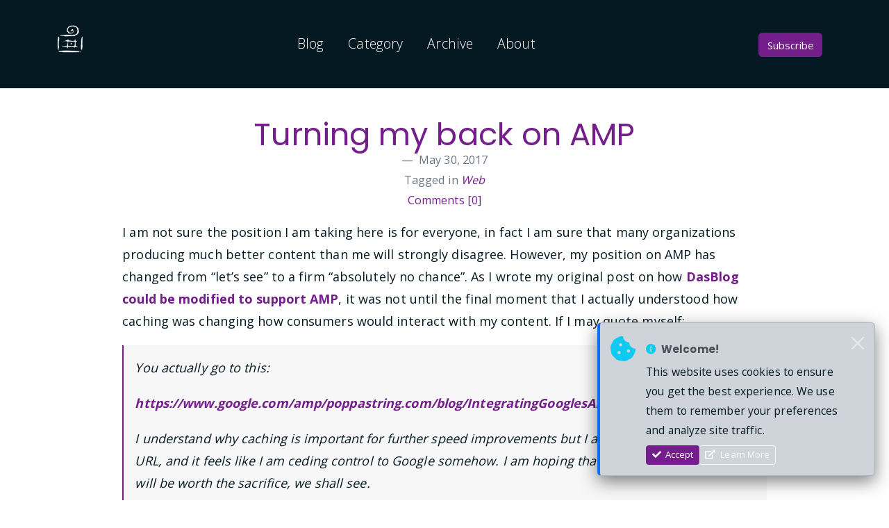

--- FILE ---
content_type: text/html; charset=utf-8
request_url: https://www.poppastring.com/blog/turning-my-back-on-amp
body_size: 9938
content:

<!DOCTYPE html>
<html lang='en-us'>
<head>
    <meta charset="utf-8" />
    <meta http-equiv="content-language" content="en-us">
    <meta name="viewport" content="width=device-width, initial-scale=1.0" />

    
<title>Turning my back on AMP</title>
<meta name="description" content="I am not sure the position I am taking here is for everyone, in fact I am sure ..." />
<meta name="keywords" content="Web" />
<meta name="author" content="Mark Downie" />
<meta name="copyright" content="Mark Downie" />
<link rel="shortcut icon" href="https://www.poppastring.com/blog/theme/fruit/favicon.ico" />
<base href="https://www.poppastring.com/blog/">
<link href="https://www.poppastring.com/blog/turning-my-back-on-amp" rel="canonical">
<link rel="microsummary" type="application/x.microsummary+xml" href="https://www.poppastring.com/blog/site/microsummary" />
    
<link rel="alternate" type="application/rss+xml" title="The most persistent function of this site is a platform to talk about software and technology, and the various ways it can transform the lives of everyday people." href="https://www.poppastring.com/blog/feed/rss" />
<link rel="EditURI" type="application/rsd+xml" title="RSD" href="https://www.poppastring.com/blog/feed/rsd" />
    
<meta name="twitter:card" content="summary" />
<meta name="twitter:site" content="@poppastring" />
<meta name="twitter:creator" content="@poppastring" />
<meta name="twitter:title" content="Turning my back on AMP" />
<meta name="twitter:description" content="I am not sure the position I am taking here is for everyone, in fact I am sure ..." />
<meta name="twitter:image" content="https://www.poppastring.com/images/mark-downie-poppastring.jpg" />
    <meta property="og:url" content="https://www.poppastring.com/blog/turning-my-back-on-amp" />
<meta property="og:title" content="Turning my back on AMP" />
<meta property="og:image" content="https://www.poppastring.com/images/mark-downie-poppastring.jpg" />
<meta property="og:description" content="I am not sure the position I am taking here is for everyone, in fact I am sure ..." />
<meta property="og:video" content="" />
<meta property="og:type" content="article" />
    
<script type="application/ld+json">
    {
    "@context": "http://schema.org",
    "@type": "BlogPosting",
    "headline": "Turning my back on AMP",
    "description": "I am not sure the position I am taking here is for everyone, in fact I am sure ...",
    "url": "https://www.poppastring.com/blog/turning-my-back-on-amp",
    "image": "https://www.poppastring.com/images/mark-downie-poppastring.jpg"
    }
</script>

    
	<link href="https://github.com/poppastring" rel="me" type="text/html">
	<link href="https://twitter.com/poppastring" rel="me" type="text/html">
	<link href="https://www.linkedin.com/in/markdownie" rel="me" type="text/html">
	<link href="https://bsky.app/profile/poppastring.com" rel="me" type="text/html">
	<link href="https://devblogs.microsoft.com/visualstudio/author/madowniemicrosoft-com" rel="me" type="text/html">

    <link href="https://fonts.googleapis.com/css?family=Open+Sans:300,400,700" rel="stylesheet">
    <link href="https://fonts.googleapis.com/css?family=Poppins:400,700&display=swap" rel="stylesheet">

    <link rel="stylesheet" href="/blog/lib/bootstrap/5.3.3/css/bootstrap.min.css" />
    <link rel="stylesheet" href="theme/fruit/assets/css/all.min.css">
    <link rel="stylesheet" href="theme/fruit/assets/css/owl.carousel.css">
    <link rel="stylesheet" href="theme/fruit/assets/css/magnific-popup.css">
    <link rel="stylesheet" href="theme/fruit/assets/css/animate.css">
    <link rel="stylesheet" href="theme/fruit/assets/css/meanmenu.min.css">
    <link rel="stylesheet" href="theme/fruit/assets/css/responsive.css">
    
    <link rel="stylesheet" href="/blog/dist/enlighterjs.min.css" />

    
<link rel="stylesheet" href="/blog/css/site.css" />
<link rel="stylesheet" href="https://www.poppastring.com/blog/theme/fruit/custom.css" />

</head>

<!-- Google tag (gtag.js) -->
<script async src="https://www.googletagmanager.com/gtag/js?id=G-74ZMZ5YS6F"></script>
<script>
  window.dataLayer = window.dataLayer || [];
  function gtag(){dataLayer.push(arguments);}
  gtag('js', new Date());

  gtag('config', 'G-74ZMZ5YS6F');
</script>

<body>

    <div class="top-header-area-all">
        <div class="container">
            <div class="row">
                <div class="col-lg-12 col-sm-12 text-center">
                    <div class="main-menu-wrap">
                        <div class="site-logo">
                            <a href="/">
                                <img src="./theme/fruit/assets/img/poppastring_ccon_130x130_WHT.png" alt="Mark Downie">
                            </a>
                        </div>

                        <nav class="main-menu">
                            <ul>
                                <li><a href="/blog" >Blog</a></li>
                                <li><a href="/blog/category">Category</a></li>
                                <li><a href="/blog/archive">Archive</a></li>
                                <li><a href="/about">About</a></li>

                                

                                <li>
                                    <div class="header-icons">
                                        <a class="shopping-cart" href="/blog/feed/rss">
                                        <button type="submit" class="btn btn-primary btn-block">Subscribe</button>
                                        </a>
                                    </div>
                                </li>
                            </ul>
                        </nav>

                        <div class="mobile-menu"></div>

                    </div>
                </div>
            </div>
        </div>
    </div>

    


<div class="latest-news mt-25 mb-150">
    

<style>
#cookieConsent {
    position: fixed;
    bottom: 20px;
    right: 20px;
    max-width: 400px;
    z-index: 9999;
    box-shadow: 0 8px 24px rgba(0,0,0,0.5);
    border-left: 4px solid var(--bs-primary);
    animation: slideIn 0.5s ease-out;
    display: none;
}
    
#cookieConsent.show {
    display: block !important;
}
    
    @keyframes slideIn {
        from {
            transform: translateX(450px);
            opacity: 0;
        }
        to {
            transform: translateX(0);
            opacity: 1;
        }
    }
    
    @keyframes fadeOut {
        from {
            opacity: 1;
            transform: translateX(0);
        }
        to {
            opacity: 0;
            transform: translateX(450px);
        }
    }
    
    .cookie-consent-closing {
        animation: fadeOut 0.3s ease-out forwards;
    }
    
    @media (max-width: 768px) {
        #cookieConsent {
            bottom: 0;
            right: 0;
            left: 0;
            max-width: 100%;
            border-radius: 0;
            border-left: none;
            border-top: 4px solid var(--bs-primary);
        }
        
        @keyframes slideIn {
            from {
                transform: translateY(100%);
                opacity: 0;
            }
            to {
                transform: translateY(0);
                opacity: 1;
            }
        }
        
        @keyframes fadeOut {
            from {
                opacity: 1;
                transform: translateY(0);
            }
            to {
                opacity: 0;
                transform: translateY(100%);
            }
        }
    }
</style>
<div id="cookieConsent" class="alert alert-dark alert-dismissible fade" role="alert" data-cookie-string=".AspNet.Consent=yes; expires=Sun, 24 Jan 2027 16:24:42 GMT; path=/; secure; samesite=none">
    <div class="d-flex align-items-start">
        <i class="fas fa-cookie-bite fa-2x text-info me-3 flex-shrink-0" style="margin-top: 4px;"></i>
        <div class="flex-grow-1">
            <h6 class="alert-heading fw-bold mb-2">
                <i class="fas fa-info-circle me-1 text-info"></i> Welcome!
            </h6>
            <p class="mb-2 small">
                This website uses cookies to ensure you get the best experience. 
                We use them to remember your preferences and analyze site traffic.
            </p>
            <div class="d-flex gap-2 flex-wrap">
                <button type="button" class="btn btn-primary btn-sm accept-policy">
                    <i class="fas fa-check me-1"></i> Accept
                </button>
                <a href="http://cookiesandyou.com/" target="_blank" rel="noopener noreferrer" class="btn btn-outline-light btn-sm">
                    <i class="fas fa-external-link-alt me-1"></i> Learn More
                </a>
            </div>
        </div>
        <button type="button" class="btn-close btn-close-white ms-2 flex-shrink-0" aria-label="Close"></button>
    </div>
</div>
<script>
    document.addEventListener('DOMContentLoaded', function() {
        var cookieConsent = document.getElementById('cookieConsent');
        
        if (!cookieConsent) return;
        
        var acceptButton = cookieConsent.querySelector('.accept-policy');
        var closeButton = cookieConsent.querySelector('.btn-close');
        var cookieString = cookieConsent.getAttribute('data-cookie-string');
        
        if (!acceptButton || !closeButton) return;
        
        function closeBanner() {
            if (cookieString) {
                document.cookie = cookieString;
            }
            
            cookieConsent.classList.add('cookie-consent-closing');
            cookieConsent.classList.remove('show');
            
            setTimeout(function() {
                cookieConsent.style.display = 'none';
            }, 300);
        }
        
        acceptButton.addEventListener("click", function (event) {
            event.preventDefault();
            event.stopPropagation();
            closeBanner();
        });
        
        closeButton.addEventListener("click", function (event) {
            event.preventDefault();
            event.stopPropagation();
            closeBanner();
        });
        
        setTimeout(function() {
            cookieConsent.classList.add('show');
        }, 500);
    });
</script>

    <div class="container">
        <div class="row">
            <div class="col-md-10 offset-md-1">
                

        
<div class="row">
    <div class="col-lg-2"></div>
    <div class="col-lg-8">
        <figure class="text-center">
            <h1><a href="https://www.poppastring.com/blog/turning-my-back-on-amp">Turning my back on AMP</a></h1>
            <figcaption class="blockquote-footer">
                <span class="dbc-post-date">May 30, 2017</span><br />
                Tagged in <cite title="Source Title"> <span class="dbc-span-category"><a href='https://www.poppastring.com/blog/category/web' class='dbc-a-category'>Web</a></span></cite><br />
                <a href="https://www.poppastring.com/blog/turning-my-back-on-amp/comments#comments-start" class="dbc-comment-on-post-link">Comments [0]</a>
            </figcaption>
        </figure>
    </div>
    <div class="col-lg-2"></div>
</div>

<div class="col-lg-12">
    <div class="dbc-post-content"><p>I am not sure the position I am taking here is for everyone, in fact I am sure that many organizations producing much better content than me will strongly disagree. However, my position on AMP has changed from “let’s see” to a firm “absolutely no chance”. As I wrote my original post on how <a href="https://www.poppastring.com/blog/IntegratingGooglesAMPProject.aspx">DasBlog could be modified to support AMP</a>, it was not until the final moment that I actually understood how caching was changing how consumers would interact with my content. If I may quote myself:</p> <blockquote> <p><em>You actually go to this:</em>  <p><a href="https://www.google.com/amp/poppastring.com/blog/IntegratingGooglesAMPProject.aspx?amp=1/"><em>https://www.google.com/amp/poppastring.com/blog/IntegratingGooglesAMPProject.aspx?amp=1/</em></a>  <p><em>I understand why caching is important for further speed improvements but I am very protective of my URL, and it feels like I am ceding control to Google somehow. I am hoping that the promised SEO bump will be worth the sacrifice, we shall see.</em></p></blockquote> <p>So that is awful, what else?</p> <p>One of my knee jerk reactions to hearing <em>“Open Source”</em> attached to a project is to assume that the community has selected and is indeed driving a particular change, and that notion is not even close to the truth, and its frankly naïve conjecture.</p> <p>The worst problem with AMP is that it has happily eschewed the most important standard on the web, HTML, for something else. This alternate HTML forced me to either rewrite all my content (going back 10 plus years) or create a ham-fisted HttpModule that modified my content on demand. Then, without a hint of irony, compels you to remove your own JavaScript files (because they are bad and slow) and include alternate JavaScript library, the only difference is that but Google controls it.</p> <p>My conclusion is that we can do fast, mobile web apps without AMP, the <a href="https://www.poppastring.com/blog/IntegratingGooglesAMPProject.aspx">techniques are well documented</a> and losing control of your URL is not worth the caching benefits.</p></div>
</div>

<div class="col-lg-12">
    <hr>
</div>

<div class="col-lg-12">
    <strong>Share on </strong><a class="dasblog-a-share-bluesky" href="https://bsky.app/intent/compose?text=Turning%20my%20back%20on%20AMP%20https%3A%2F%2Fwww.poppastring.com%2Fblog%2Fturning-my-back-on-amp">BlueSky</a> <a class="dasblog-a-share-twitter" href="https://twitter.com/intent/tweet?url=https%3A%2F%2Fwww.poppastring.com%2Fblog%2Fturning-my-back-on-amp&amp;amp;text=Turning%20my%20back%20on%20AMP&amp;amp;via=poppastring&#x2B;%23Web">Twitter</a> <a class="dasblog-a-share-facebook" href="https://facebook.com/sharer.php?u=https%3A%2F%2Fwww.poppastring.com%2Fblog%2Fturning-my-back-on-amp">Facebook</a> <a class="dasblog-a-share-linkedin" href="https://www.linkedin.com/sharing/share-offsite/?url=https%3A%2F%2Fwww.poppastring.com%2Fblog%2Fturning-my-back-on-amp">LinkedIn</a>
</div>



<div class="col-lg-12">
    

    <hr />
    <!-- Success Alert for comment actions (approve/delete) -->
    <div class="alert alert-success alert-dismissible fade" role="alert" id="commentActionSuccessAlert" style="display:none;">
        <i class="fa-solid fa-circle-check me-2"></i>
        <strong>Success!</strong> <span id="commentActionSuccessMessage"></span>
        <button type="button" class="btn-close" data-bs-dismiss="alert" aria-label="Close"></button>
    </div>
    <h3 class="comment-section-title" id="comments-start">Comment Section</h3>
    <div class="post-comments">
        <div class="post-comments-list">
        </div>
            <p>Comments are closed.</p>
    </div>
    <script src="/blog/js/dasblog-ui.js"></script>
    <script>
        (function() {
            // Use shared utility to show alert from sessionStorage
            function showAlert() {
                if (typeof DasBlog !== 'undefined' && DasBlog.UI) {
                    DasBlog.UI.showSessionAlert('commentActionSuccess', 'commentActionSuccessAlert', 'commentActionSuccessMessage');
                }
            }

            // Check if DOM is already loaded
            if (document.readyState === 'loading') {
                document.addEventListener('DOMContentLoaded', showAlert);
            } else {
                showAlert();
            }
        })();
    </script>

</div>





            </div>
        </div>
    </div>
</div>

    <div class="container text-center">
        <p class="text-muted">
            <span class="dbc-span-page-control"></span>
        </p>
    </div>

    <div class="footer-area">
        <div class="container">
            <div class="row">
                <div class="col-lg-3 col-md-6">
                    <div class="footer-box about-widget">
                        <h2 class="widget-title">About us</h2>
                        <p>I work as a technical lead in the field of software engineering and development, with expertise in financial services, healthcare and manufacturing. <a href="/about">More details here.</a></p>
                    </div>
                </div>
                <div class="col-lg-3 col-md-6">
                    <div class="footer-box get-in-touch">
                        <h2 class="widget-title">Get in Touch</h2>
                        <ul>
                            <li><a rel="me" href="https://dotnet.social/@poppastring" target="_blank"><i class="fab fa-mastodon"></i></a></li>
                            <li><a href="https://github.com/poppastring" target="_blank"><i class="fab fa-github"></i></a></li>
                            <li>
                                <a rel="me" href="https://bsky.app/profile/poppastring.com" target="_blank">
                                    <svg xmlns="http://www.w3.org/2000/svg" viewBox="0 0 512 512" class="social-icon" fill="white">
                                        <path d="M111.8 62.2C170.2 105.9 233 194.7 256 242.4c23-47.6 85.8-136.4 144.2-180.2c42.1-31.6 110.3-56 110.3 21.8c0 15.5-8.9 130.5-14.1 149.2C478.2 298 412 314.6 353.1 304.5c102.9 17.5 129.1 75.5 72.5 133.5c-107.4 110.2-154.3-27.6-166.3-62.9l0 0c-1.7-4.9-2.6-7.8-3.3-7.8s-1.6 3-3.3 7.8l0 0c-12 35.3-59 173.1-166.3 62.9c-56.5-58-30.4-116 72.5-133.5C100 314.6 33.8 298 15.7 233.1C10.4 214.4 1.5 99.4 1.5 83.9c0-77.8 68.2-53.4 110.3-21.8z"/>
                                    </svg>
                                </a>
                            </li>
                        </ul>
                    </div>
                </div>
                <div class="col-lg-3 col-md-6">
                    <div class="footer-box pages">
                        <h2 class="widget-title">Pages</h2>
                        <ul>
                            <li><a href="/">Home</a></li>
                            <li><a href="/blog">Blog</a></li>
                            <li><a href="/blog/category">Category</a></li>
                            <li><a href="/blog/archive">Archive</a></li>
                            <li><a href="/about">About</a></li>
                        </ul>
                    </div>
                </div>
                <div class="col-lg-3 col-md-6">
                    <div class="footer-box subscribe">
                        <h2 class="widget-title">Subscribe</h2>
                        <p>Subscribe to my <a href="https://www.poppastring.com/blog/feed/rss">RSS feed <i class="fas fa-rss-square"></i></a> to always get the latest updates. </p>
                    </div>
                </div>
            </div>
        </div>
    </div>
    <!-- end footer -->
    <!-- copyright -->
    <div class="copyright">
        <div class="container">
            <div class="row">
                <div class="col-lg-6 col-md-12">
                    <p>© 2026 - Mark Downie,  All Rights Reserved.</p>
                    <p>Powered by Dasblog-Core commit <a href="https://github.com/poppastring/dasblog-core/commit/0c8ff65447af09050e2156f56073844b4a0a1593">0a1593</a></p>
                    
                </div>
                <div class="col-lg-6 text-right col-md-12">
                    <div class="social-icons">
                        <ul>
                            <li><a href="https://github.com/poppastring" target="_blank"><i class="fab fa-github"></i></a></li>
                            <li><a rel="me" href="https://dotnet.social/@poppastring" target="_blank"><i class="fab fa-mastodon"></i></a></li>
                            <li>
                                <a rel="me" href="https://bsky.app/profile/poppastring.com" target="_blank">
                                    <svg xmlns="http://www.w3.org/2000/svg" viewBox="0 0 512 512" class="social-icon" fill="white">
                                        <path d="M111.8 62.2C170.2 105.9 233 194.7 256 242.4c23-47.6 85.8-136.4 144.2-180.2c42.1-31.6 110.3-56 110.3 21.8c0 15.5-8.9 130.5-14.1 149.2C478.2 298 412 314.6 353.1 304.5c102.9 17.5 129.1 75.5 72.5 133.5c-107.4 110.2-154.3-27.6-166.3-62.9l0 0c-1.7-4.9-2.6-7.8-3.3-7.8s-1.6 3-3.3 7.8l0 0c-12 35.3-59 173.1-166.3 62.9c-56.5-58-30.4-116 72.5-133.5C100 314.6 33.8 298 15.7 233.1C10.4 214.4 1.5 99.4 1.5 83.9c0-77.8 68.2-53.4 110.3-21.8z"/>
                                    </svg>
                                </a>
                            </li>
                        </ul>
                    </div>
                </div>
            </div>
        </div>
    </div>


    <script src="theme/fruit/assets/js/jquery-1.11.3.min.js"></script>
    <script src="theme/fruit/assets/bootstrap/js/bootstrap.min.js"></script>
    <script src="theme/fruit/assets/js/jquery.countdown.js"></script>
    <script src="theme/fruit/assets/js/jquery.isotope-3.0.6.min.js"></script>
    <script src="theme/fruit/assets/js/waypoints.js"></script>
    <script src="theme/fruit/assets/js/owl.carousel.min.js"></script>
    <script src="theme/fruit/assets/js/jquery.magnific-popup.min.js"></script>
    <script src="theme/fruit/assets/js/jquery.meanmenu.min.js"></script>
    <script src="theme/fruit/assets/js/sticker.js"></script>
    <script src="theme/fruit/assets/js/main.js"></script>
    <script src="/blog/js/site.min.js?v=YD3g_lm7xzFmROeyBK26TDyH8PtOr1_UMR330qR9dmA"></script>

    
    
    <script> // apply custom changes to this script tag.
        !function(T,l,y){var S=T.location,k="script",D="instrumentationKey",C="ingestionendpoint",I="disableExceptionTracking",E="ai.device.",b="toLowerCase",w="crossOrigin",N="POST",e="appInsightsSDK",t=y.name||"appInsights";(y.name||T[e])&&(T[e]=t);var n=T[t]||function(d){var g=!1,f=!1,m={initialize:!0,queue:[],sv:"5",version:2,config:d};function v(e,t){var n={},a="Browser";return n[E+"id"]=a[b](),n[E+"type"]=a,n["ai.operation.name"]=S&&S.pathname||"_unknown_",n["ai.internal.sdkVersion"]="javascript:snippet_"+(m.sv||m.version),{time:function(){var e=new Date;function t(e){var t=""+e;return 1===t.length&&(t="0"+t),t}return e.getUTCFullYear()+"-"+t(1+e.getUTCMonth())+"-"+t(e.getUTCDate())+"T"+t(e.getUTCHours())+":"+t(e.getUTCMinutes())+":"+t(e.getUTCSeconds())+"."+((e.getUTCMilliseconds()/1e3).toFixed(3)+"").slice(2,5)+"Z"}(),iKey:e,name:"Microsoft.ApplicationInsights."+e.replace(/-/g,"")+"."+t,sampleRate:100,tags:n,data:{baseData:{ver:2}}}}var h=d.url||y.src;if(h){function a(e){var t,n,a,i,r,o,s,c,u,p,l;g=!0,m.queue=[],f||(f=!0,t=h,s=function(){var e={},t=d.connectionString;if(t)for(var n=t.split(";"),a=0;a<n.length;a++){var i=n[a].split("=");2===i.length&&(e[i[0][b]()]=i[1])}if(!e[C]){var r=e.endpointsuffix,o=r?e.location:null;e[C]="https://"+(o?o+".":"")+"dc."+(r||"services.visualstudio.com")}return e}(),c=s[D]||d[D]||"",u=s[C],p=u?u+"/v2/track":d.endpointUrl,(l=[]).push((n="SDK LOAD Failure: Failed to load Application Insights SDK script (See stack for details)",a=t,i=p,(o=(r=v(c,"Exception")).data).baseType="ExceptionData",o.baseData.exceptions=[{typeName:"SDKLoadFailed",message:n.replace(/\./g,"-"),hasFullStack:!1,stack:n+"\nSnippet failed to load ["+a+"] -- Telemetry is disabled\nHelp Link: https://go.microsoft.com/fwlink/?linkid=2128109\nHost: "+(S&&S.pathname||"_unknown_")+"\nEndpoint: "+i,parsedStack:[]}],r)),l.push(function(e,t,n,a){var i=v(c,"Message"),r=i.data;r.baseType="MessageData";var o=r.baseData;return o.message='AI (Internal): 99 message:"'+("SDK LOAD Failure: Failed to load Application Insights SDK script (See stack for details) ("+n+")").replace(/\"/g,"")+'"',o.properties={endpoint:a},i}(0,0,t,p)),function(e,t){if(JSON){var n=T.fetch;if(n&&!y.useXhr)n(t,{method:N,body:JSON.stringify(e),mode:"cors"});else if(XMLHttpRequest){var a=new XMLHttpRequest;a.open(N,t),a.setRequestHeader("Content-type","application/json"),a.send(JSON.stringify(e))}}}(l,p))}function i(e,t){f||setTimeout(function(){!t&&m.core||a()},500)}var e=function(){var n=l.createElement(k);n.src=h;var e=y[w];return!e&&""!==e||"undefined"==n[w]||(n[w]=e),n.onload=i,n.onerror=a,n.onreadystatechange=function(e,t){"loaded"!==n.readyState&&"complete"!==n.readyState||i(0,t)},n}();y.ld<0?l.getElementsByTagName("head")[0].appendChild(e):setTimeout(function(){l.getElementsByTagName(k)[0].parentNode.appendChild(e)},y.ld||0)}try{m.cookie=l.cookie}catch(p){}function t(e){for(;e.length;)!function(t){m[t]=function(){var e=arguments;g||m.queue.push(function(){m[t].apply(m,e)})}}(e.pop())}var n="track",r="TrackPage",o="TrackEvent";t([n+"Event",n+"PageView",n+"Exception",n+"Trace",n+"DependencyData",n+"Metric",n+"PageViewPerformance","start"+r,"stop"+r,"start"+o,"stop"+o,"addTelemetryInitializer","setAuthenticatedUserContext","clearAuthenticatedUserContext","flush"]),m.SeverityLevel={Verbose:0,Information:1,Warning:2,Error:3,Critical:4};var s=(d.extensionConfig||{}).ApplicationInsightsAnalytics||{};if(!0!==d[I]&&!0!==s[I]){var c="onerror";t(["_"+c]);var u=T[c];T[c]=function(e,t,n,a,i){var r=u&&u(e,t,n,a,i);return!0!==r&&m["_"+c]({message:e,url:t,lineNumber:n,columnNumber:a,error:i}),r},d.autoExceptionInstrumented=!0}return m}(y.cfg);function a(){y.onInit&&y.onInit(n)}(T[t]=n).queue&&0===n.queue.length?(n.queue.push(a),n.trackPageView({})):a()}(window,document,{
src: "https://js.monitor.azure.com/scripts/b/ai.2.min.js", // The SDK URL Source
crossOrigin: "anonymous", 
cfg: { // Application Insights Configuration
    connectionString: 'InstrumentationKey=16c805ab-756e-41d6-bbe4-b64fec343b29;IngestionEndpoint=https://eastus-1.in.applicationinsights.azure.com/'
}});
    </script>
    
    <script type="text/javascript" src="/blog/dist/enlighterjs.min.js"></script>
    <script type="text/javascript">
        EnlighterJS.init('pre', 'code', {
                language : 'csharp',
                rawcodeDbclick: false,
                theme: 'rowhammer',
                indent : 3
        });
    </script>
    
</body>
</html>
